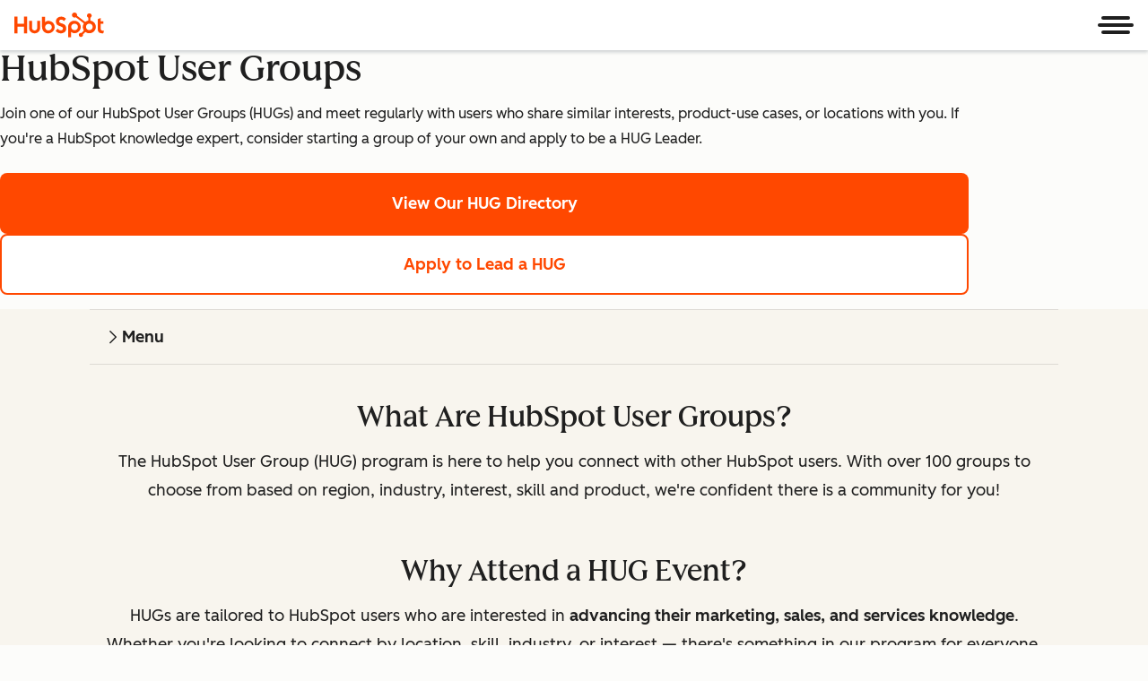

--- FILE ---
content_type: text/css
request_url: https://www.hubspot.com/hubfs/hub_generated/module_assets/1/80992206958/1765379937239/module_fixedSecondaryNav.min.css
body_size: -473
content:
.csol-fixed-secondary-nav{background-color:var(--cl-color-background-02);position:relative;z-index:50}@media(width >= 900px){.csol-fixed-secondary-nav{border-bottom:2px solid var(--cl-color-divider-01)}}.csol-fixed-secondary-nav .csol-fixed-secondary-nav-parent{background-color:transparent;border-bottom:none}.csol-fixed-secondary-nav-contents{display:flex;flex-direction:column;flex-grow:1;margin:0 auto;max-width:1080px;width:100%}@media(width >= 900px){.csol-fixed-secondary-nav-contents{flex-direction:row}}.csol-fixed-secondary-nav-contents.-right{justify-content:end}.csol-fixed-secondary-nav-contents.-center{justify-content:center}@media(width >= 900px){.csol-fixed-secondary-nav-nav{flex:1}}.csol-fixed-secondary-nav-cta{border-bottom:1px solid var(--cl-color-divider-01);display:none;padding:16px;white-space:nowrap}@media(width >= 900px){.csol-fixed-secondary-nav-cta{border-bottom:none;display:flex;flex-shrink:0;padding:0 16px}.-left .csol-fixed-secondary-nav-cta{margin-left:auto}}.csol-fixed-secondary-nav-contents .csol-fixed-secondary-nav-cta{align-items:center}.csol-fixed-secondary-nav-contents:has(.csol-fixed-secondary-nav-wrapper.-active) .csol-fixed-secondary-nav-cta{display:flex}

--- FILE ---
content_type: text/css
request_url: https://www.hubspot.com/hubfs/hub_generated/template_assets/1/194395071327/1761834789003/template_secondaryNav.min.css
body_size: 1586
content:
.cl-secondaryNav{--cl-secondary-nav-overflow-gradient-start-color:var(--cl-color-border-03);--cl-secondary-nav-overflow-gradient:var(--cl-secondary-nav-overflow-gradient-start-color) 10%,transparent 100%;--cl-secondary-nav-border:var(--cl-color-divider-01);--cl-secondary-nav-margin:initial;--cl-secondary-nav-max-width:none;--cl-secondary-nav-tablet-landscape-background:var(--cl-color-background-02);--cl-secondary-nav-menu-flex-direction:row;--cl-secondary-nav-menu-align-items:center;--cl-secondary-nav-menu-overflow-x:scroll;--cl-secondary-nav-menu-overflow-y:hidden;--cl-secondary-nav-item-wrapper-border-left:0px;--cl-secondary-nav-item-wrapper-after-display:block;--cl-secondary-nav-submenu-position:absolute;--cl-secondary-nav-submenu-border:1px solid var(--cl-color-border-02);--cl-secondary-nav-expanded-item-border-left:inherit}@media (width >= 900px){.cl-secondaryNav{border-bottom:2px solid var(--cl-secondary-nav-border)}}.-dark.cl-secondaryNav{--cl-secondary-nav-overflow-gradient-start-color:var(--cl-color-container-01)}[data-cl-secondary-nav-orientation=vertical].cl-secondaryNav{--cl-secondary-nav-margin:0 auto;--cl-secondary-nav-max-width:599px;--cl-secondary-nav-tablet-landscape-background:transparent;--cl-secondary-nav-menu-flex-direction:column;--cl-secondary-nav-menu-align-items:flex-start;--cl-secondary-nav-menu-overflow-x:hidden;--cl-secondary-nav-menu-overflow-y:auto;--cl-secondary-nav-item-wrapper-border-left:4px solid var(--cl-secondary-nav-highlight-color);--cl-secondary-nav-item-wrapper-after-display:none;--cl-secondary-nav-submenu-position:static;--cl-secondary-nav-submenu-border:none;--cl-secondary-nav-expanded-item-border-left:4px solid var(--cl-color-border-highlight-01);border-bottom:none}.cl-secondaryNav{background-color:var(--cl-color-background-02);justify-content:flex-start;margin:var(--cl-secondary-nav-margin);max-width:var(--cl-secondary-nav-max-width)}@media (width >= 900px){.cl-secondaryNav{background-color:var(--cl-secondary-nav-tablet-landscape-background);border-bottom:2px solid var(--cl-secondary-nav-border)}}.cl-secondaryNav-toggle{align-items:center;background:transparent;border-bottom:1px solid var(--cl-secondary-nav-border);border-left:0;border-radius:0;border-right:0;border-top:1px solid var(--cl-secondary-nav-border);color:var(--cl-color-text-01);cursor:pointer;display:flex;gap:16px;padding:16px;text-decoration:none;width:100%}@media (width >= 900px){.cl-secondaryNav-toggle{display:none}}.-active.cl-secondaryNav-toggle,.cl-secondaryNav-toggle:focus-visible,.cl-secondaryNav-toggle:hover{background-color:var(--cl-color-hover-01)}.cl-secondaryNav-close,.cl-secondaryNav-wrapper.-active .cl-secondaryNav-open{display:none}.cl-secondaryNav-wrapper.-active .cl-secondaryNav-close{display:block}.cl-secondaryNav-menu{border-bottom:1px solid var(--cl-secondary-nav-border);display:none;list-style:none;margin:0;padding:0}@media (width >= 900px){.cl-secondaryNav-menu{align-items:var(--cl-secondary-nav-menu-align-items);border:none;display:flex;flex-direction:var(--cl-secondary-nav-menu-flex-direction);flex-wrap:nowrap;overflow-x:var(--cl-secondary-nav-menu-overflow-x);overflow-y:var(--cl-secondary-nav-menu-overflow-y);scroll-behavior:smooth;scrollbar-width:none;white-space:nowrap;-webkit-overflow-scrolling:touch}}.cl-secondaryNav-menu::-webkit-scrollbar{display:none;height:0;width:0}.cl-secondaryNav-wrapper.-active .cl-secondaryNav-menu{display:block}@media (width >= 900px){.cl-secondaryNav-wrapper.-active .cl-secondaryNav-menu{display:flex}}.cl-secondaryNav.-left .cl-secondaryNav-menu{justify-content:flex-start}.cl-secondaryNav.-center .cl-secondaryNav-menu{justify-content:center}.cl-secondaryNav.-right .cl-secondaryNav-menu{justify-content:flex-end}.cl-secondaryNav:is(.-overflow-left,.-overflow-right) .cl-secondaryNav-menu{justify-content:flex-start}.cl-secondaryNav-overflow-button-left,.cl-secondaryNav-overflow-button-right{background-color:var(--cl-color-background-02);border:none;bottom:0;color:var(--cl-color-icon-01);cursor:pointer;display:none;height:100%;padding:0;position:absolute;width:48px;z-index:1}.cl-secondaryNav-overflow-button-left .cl-icon,.cl-secondaryNav-overflow-button-right .cl-icon{pointer-events:none}.cl-secondaryNav-overflow-button-left{left:0}.cl-secondaryNav-overflow-button-left:after{background:linear-gradient(to right,var(--cl-secondary-nav-overflow-gradient));content:"";display:block;height:100%;pointer-events:none;position:absolute;right:-40px;top:0;width:40px}.cl-secondaryNav.-overflow-left .cl-secondaryNav-overflow-button-left{display:none}@media (width >= 900px){.cl-secondaryNav.-overflow-left .cl-secondaryNav-overflow-button-left{align-items:center;display:flex;justify-content:center}}.cl-secondaryNav-overflow-button-right{right:0}.cl-secondaryNav-overflow-button-right:before{background:linear-gradient(to left,var(--cl-secondary-nav-overflow-gradient));content:"";display:block;height:100%;left:-40px;pointer-events:none;position:absolute;top:0;width:40px}.cl-secondaryNav.-overflow-right .cl-secondaryNav-overflow-button-right{display:none}@media (width >= 900px){.cl-secondaryNav.-overflow-right .cl-secondaryNav-overflow-button-right{align-items:center;display:flex;justify-content:center}}.cl-secondaryNav-submenu{border:none}[data-cl-secondary-nav-orientation=vertical] .cl-secondaryNav-submenu{padding:0}@media (width >= 900px){.cl-secondaryNav-submenu{border:var(--cl-secondary-nav-submenu-border);height:auto;list-style:none;padding-left:0;position:var(--cl-secondary-nav-submenu-position);top:calc(100% + 8px)}}[aria-hidden=true].cl-secondaryNav-submenu{display:none}.cl-secondaryNav-submenu:target,[aria-hidden=false].cl-secondaryNav-submenu{display:block;z-index:100}.cl-secondaryNav-close,.cl-secondaryNav-down,.cl-secondaryNav-open,.cl-secondaryNav-overflow-button-left .cl-icon,.cl-secondaryNav-overflow-button-right .cl-icon{fill:currentColor;flex:none;height:20px;width:20px}.cl-secondaryNav-down{pointer-events:none}.cl-secondaryNav-itemWrapper{--cl-secondary-nav-highlight-color:transparent;border-left:var(--cl-secondary-nav-item-wrapper-border-left)}@media (width >= 900px){.cl-secondaryNav-itemWrapper:after{background:var(--cl-secondary-nav-highlight-color);bottom:0;content:"";display:var(--cl-secondary-nav-item-wrapper-after-display);height:4px;left:0;position:absolute;width:100%}}.-isActive.cl-secondaryNav-itemWrapper,.cl-secondaryNav-itemWrapper:hover{--cl-secondary-nav-highlight-color:var(--cl-color-border-highlight-01)}.cl-secondaryNav-item{background-color:var(--cl-color-container-01)}@media (width >= 900px){.cl-secondaryNav-item{align-items:stretch;background-color:transparent;flex:0 1 auto}}.-hasSubNav.-expanded.cl-secondaryNav-item .cl-secondaryNav-itemWrapper,.-hasSubNav.-isActive.cl-secondaryNav-item .cl-secondaryNav-itemWrapper{background-color:var(--cl-color-hover-01);border-left:4px solid var(--cl-color-border-highlight-01)}@media (width >= 900px){.-hasSubNav.-expanded.cl-secondaryNav-item .cl-secondaryNav-itemWrapper,.-hasSubNav.-isActive.cl-secondaryNav-item .cl-secondaryNav-itemWrapper{border-left:var(--cl-secondary-nav-expanded-item-border-left)}.-hasSubNav.-expanded.cl-secondaryNav-item .cl-secondaryNav-down,.-hasSubNav.-isActive.cl-secondaryNav-item .cl-secondaryNav-down{transform:rotate(180deg)}.-hasSubNav.-expanded.cl-secondaryNav-item .cl-secondaryNav-submenu:after,.-hasSubNav.-isActive.cl-secondaryNav-item .cl-secondaryNav-submenu:after{content:"";height:30px;left:0;position:absolute;top:-24px;width:100%;z-index:50}.-hasSubNav.cl-secondaryNav-item .cl-secondaryNav-submenu[aria-hidden=false]{display:block}}.-hasSubNav.cl-secondaryNav-item .cl-secondaryNav-submenu[aria-hidden=true]{display:none}.-hasSubNav.cl-secondaryNav-item .-expanded .cl-secondaryNav-down{transform:rotate(180deg)}@media (width >= 900px){.-hasSubNav.cl-secondaryNav-item .-expanded .cl-secondaryNav-down{transform:none}}.-expanded.cl-secondaryNav-item .cl-secondaryNav-itemWrapper{border-left:var(--cl-secondary-nav-expanded-item-border-left)}.cl-secondaryNav-link{align-items:center;background-color:transparent;border:0;cursor:pointer;display:flex;font-size:var(--cl-font-size-large);font-weight:var(--cl-font-weight-medium);padding:12px 16px;text-decoration:none}@media (width < 900px){.cl-secondaryNav-link{width:100%}}.cl-secondaryNav-link:active,.cl-secondaryNav-link:focus-visible,.cl-secondaryNav-link:hover{text-decoration-line:underline}.cl-secondaryNav-item.-disabled{cursor:not-allowed}.cl-secondaryNav-item.-disabled .cl-secondaryNav-itemWrapper{pointer-events:none}.cl-secondaryNav-item.-disabled .cl-secondaryNav-link:focus-visible{text-decoration:none}.-large>.cl-navLink-link,.cl-secondaryNav-toggle{--cl-anchor-font-weight:inherit;font-family:var(--cl-font-family,inherit);font-size:var(--cl-font-size-h5);font-weight:var(--cl-font-weight-h5);letter-spacing:var(--cl-letter-spacing-h5,normal);line-height:var(--cl-line-height-h5)}.cl-navLink-link{font-family:var(--cl-font-family,inherit);font-size:var(--cl-font-size-h6);font-weight:var(--cl-font-weight-h6);letter-spacing:var(--cl-letter-spacing-h6,normal);line-height:var(--cl-line-height-h6)}.-small>.cl-navLink-link{--cl-anchor-font-weight:inherit;font-size:var(--cl-font-size-microheading);font-weight:var(--cl-font-weight-microheading);letter-spacing:var(--cl-letter-spacing-microheading,normal);line-height:var(--cl-line-height-microheading)}.-x-small>.cl-navLink-link{--cl-anchor-font-weight:var(--cl-font-weight-demi-bold);font-size:var(--cl-font-size-microcopy);font-weight:var(--cl-font-weight-microcopy);letter-spacing:var(--cl-letter-spacing-microcopy,normal);line-height:var(--cl-line-height-microcopy)}.cl-secondaryNav-toggle:focus-visible{outline:2px solid var(--cl-color-focus-01);outline-offset:-2px}.cl-navLink-chevron:focus-visible,.cl-navLink-link:focus-visible,.cl-navLink-submenu-toggle:focus-visible{outline:none}.cl-navLink-chevron:focus-visible:after,.cl-navLink-link:focus-visible:after,.cl-navLink-submenu-toggle:focus-visible:after{outline:2px solid var(--cl-color-focus-01);outline-offset:-2px}.cl-navLink{--cl-nav-link-padding:8px 16px;--cl-nav-link-gap:6px;--cl-nav-link-color:var(--cl-color-text-01);--cl-nav-link-hover-color:var(--cl-color-hover-link-01);--cl-nav-link-text-decoration-inactive:none;--cl-nav-link-text-decoration-active:underline;--cl-nav-link-text-decoration:var(--cl-nav-link-text-decoration-inactive);--cl-nav-link-toggle-top:1px;--cl-nav-link-toggle-icon-size:18px;align-items:center;color:var(--cl-nav-link-color);display:flex;gap:var(--cl-nav-link-gap);padding:var(--cl-nav-link-padding);position:relative}.cl-navLink:active,.cl-navLink:focus-within,.cl-navLink:hover{--cl-nav-link-text-decoration:var(--cl-nav-link-text-decoration-active);background-color:var(--cl-color-hover-01);color:var(--cl-nav-link-hover-color)}.-x-small.cl-navLink{--cl-nav-link-toggle-top:0;--cl-nav-link-toggle-icon-size:16px}.-small.cl-navLink{--cl-nav-link-toggle-top:0}.-large.cl-navLink{--cl-nav-link-padding:14px 16px;--cl-nav-link-gap:8px;--cl-nav-link-toggle-top:0;--cl-nav-link-toggle-icon-size:var(--cl-font-size-h5)}.-disabled.cl-navLink,.-disabled>.cl-navLink{--cl-nav-link-color:var(--cl-color-disabled-01);--cl-nav-link-hover-color:var(--cl-color-disabled-01);--cl-nav-link-text-decoration-active:var(--cl-nav-link-text-decoration-inactive);cursor:not-allowed;pointer-events:none}.-basic.cl-navLink{--cl-nav-link-padding:0 2px}.-basic.cl-navLink:active,.-basic.cl-navLink:focus-within,.-basic.cl-navLink:hover{background:transparent}.cl-navLink-link{align-items:center;color:inherit;cursor:pointer;display:inline-flex;gap:.5rem;padding:0;text-decoration-line:var(--cl-nav-link-text-decoration,none)}.cl-navLink-link:focus-visible{color:inherit}.cl-navLink-link:after{content:"";inset:0;position:absolute}.cl-navLink-link:is(a:not([href])),[aria-disabled=true].cl-navLink-link{cursor:not-allowed;pointer-events:none;text-decoration:none}.cl-navLink-chevron,.cl-navLink-submenu-toggle{align-items:center;background-color:transparent;border:0;color:inherit;cursor:pointer;display:flex;padding:0;position:relative;top:var(--cl-nav-link-toggle-top,1px)}.cl-navLink-chevron:after,.cl-navLink-submenu-toggle:after{content:"";inset:-3px;position:absolute}[disabled].cl-navLink-chevron,[disabled].cl-navLink-submenu-toggle{color:var(--light-theme-disabled-01);cursor:not-allowed;pointer-events:none}.cl-navLink-chevron .cl-icon,.cl-navLink-link .cl-icon,.cl-navLink-submenu-toggle .cl-icon{height:var(--cl-nav-link-toggle-icon-size,18px);width:var(--cl-nav-link-toggle-icon-size,18px)}.cl-secondaryNav[data-cl-secondary-nav-orientation=vertical] .cl-dropdown-menu-link{border-left:4px solid transparent}.cl-secondaryNav[data-cl-secondary-nav-orientation=vertical] .cl-dropdown-menu-link:hover{border-bottom:none;border-left:4px solid var(--cl-color-border-highlight-01)}.cl-secondaryNav[data-cl-secondary-nav-orientation=vertical] .cl-navLink-link,.cl-secondaryNav[data-cl-secondary-nav-orientation=vertical] .cl-secondaryNav-item,.cl-secondaryNav[data-cl-secondary-nav-orientation=vertical] .cl-secondaryNav-item.-hasSubNav{width:100%}.cl-secondaryNav-wrapper{position:relative}.cl-secondaryNav-nav{position:relative;width:100%}